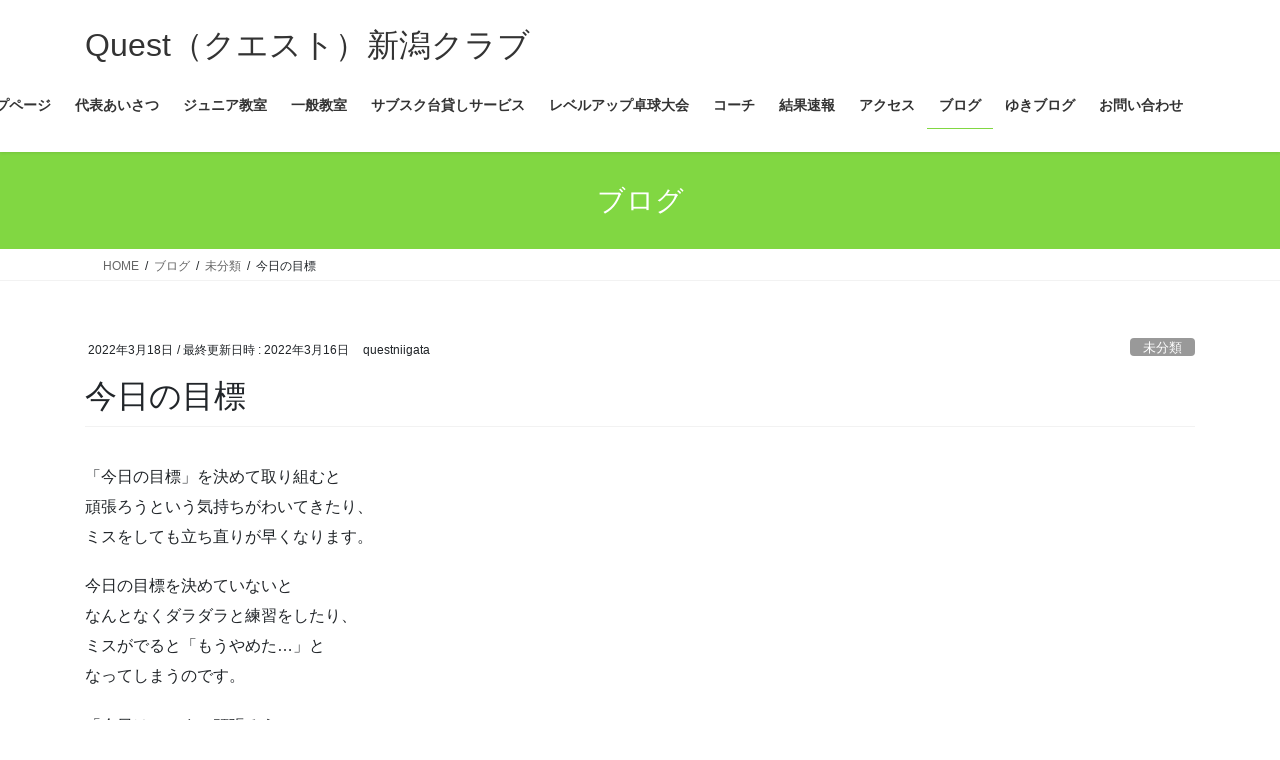

--- FILE ---
content_type: text/html; charset=UTF-8
request_url: https://questniigata.com/%E4%BB%8A%E6%97%A5%E3%81%AE%E7%9B%AE%E6%A8%99/
body_size: 11108
content:
<!DOCTYPE html>
<html dir="ltr" lang="ja" prefix="og: https://ogp.me/ns#">
<head>
<meta charset="utf-8">
<meta http-equiv="X-UA-Compatible" content="IE=edge">
<meta name="viewport" content="width=device-width, initial-scale=1">

<title>今日の目標 | Quest（クエスト）新潟クラブ</title>

		<!-- All in One SEO 4.9.2 - aioseo.com -->
	<meta name="robots" content="max-image-preview:large" />
	<meta name="author" content="questniigata"/>
	<link rel="canonical" href="https://questniigata.com/%e4%bb%8a%e6%97%a5%e3%81%ae%e7%9b%ae%e6%a8%99/" />
	<meta name="generator" content="All in One SEO (AIOSEO) 4.9.2" />
		<meta property="og:locale" content="ja_JP" />
		<meta property="og:site_name" content="Quest（クエスト）新潟クラブ | Quest（クエスト）新潟クラブ" />
		<meta property="og:type" content="article" />
		<meta property="og:title" content="今日の目標 | Quest（クエスト）新潟クラブ" />
		<meta property="og:url" content="https://questniigata.com/%e4%bb%8a%e6%97%a5%e3%81%ae%e7%9b%ae%e6%a8%99/" />
		<meta property="article:published_time" content="2022-03-17T22:00:19+00:00" />
		<meta property="article:modified_time" content="2022-03-16T00:05:48+00:00" />
		<meta name="twitter:card" content="summary" />
		<meta name="twitter:title" content="今日の目標 | Quest（クエスト）新潟クラブ" />
		<script type="application/ld+json" class="aioseo-schema">
			{"@context":"https:\/\/schema.org","@graph":[{"@type":"Article","@id":"https:\/\/questniigata.com\/%e4%bb%8a%e6%97%a5%e3%81%ae%e7%9b%ae%e6%a8%99\/#article","name":"\u4eca\u65e5\u306e\u76ee\u6a19 | Quest\uff08\u30af\u30a8\u30b9\u30c8\uff09\u65b0\u6f5f\u30af\u30e9\u30d6","headline":"\u4eca\u65e5\u306e\u76ee\u6a19","author":{"@id":"https:\/\/questniigata.com\/author\/questniigata\/#author"},"publisher":{"@id":"https:\/\/questniigata.com\/#organization"},"datePublished":"2022-03-18T07:00:19+09:00","dateModified":"2022-03-16T09:05:48+09:00","inLanguage":"ja","mainEntityOfPage":{"@id":"https:\/\/questniigata.com\/%e4%bb%8a%e6%97%a5%e3%81%ae%e7%9b%ae%e6%a8%99\/#webpage"},"isPartOf":{"@id":"https:\/\/questniigata.com\/%e4%bb%8a%e6%97%a5%e3%81%ae%e7%9b%ae%e6%a8%99\/#webpage"},"articleSection":"\u672a\u5206\u985e"},{"@type":"BreadcrumbList","@id":"https:\/\/questniigata.com\/%e4%bb%8a%e6%97%a5%e3%81%ae%e7%9b%ae%e6%a8%99\/#breadcrumblist","itemListElement":[{"@type":"ListItem","@id":"https:\/\/questniigata.com#listItem","position":1,"name":"\u30db\u30fc\u30e0","item":"https:\/\/questniigata.com","nextItem":{"@type":"ListItem","@id":"https:\/\/questniigata.com\/category\/%e6%9c%aa%e5%88%86%e9%a1%9e\/#listItem","name":"\u672a\u5206\u985e"}},{"@type":"ListItem","@id":"https:\/\/questniigata.com\/category\/%e6%9c%aa%e5%88%86%e9%a1%9e\/#listItem","position":2,"name":"\u672a\u5206\u985e","item":"https:\/\/questniigata.com\/category\/%e6%9c%aa%e5%88%86%e9%a1%9e\/","nextItem":{"@type":"ListItem","@id":"https:\/\/questniigata.com\/%e4%bb%8a%e6%97%a5%e3%81%ae%e7%9b%ae%e6%a8%99\/#listItem","name":"\u4eca\u65e5\u306e\u76ee\u6a19"},"previousItem":{"@type":"ListItem","@id":"https:\/\/questniigata.com#listItem","name":"\u30db\u30fc\u30e0"}},{"@type":"ListItem","@id":"https:\/\/questniigata.com\/%e4%bb%8a%e6%97%a5%e3%81%ae%e7%9b%ae%e6%a8%99\/#listItem","position":3,"name":"\u4eca\u65e5\u306e\u76ee\u6a19","previousItem":{"@type":"ListItem","@id":"https:\/\/questniigata.com\/category\/%e6%9c%aa%e5%88%86%e9%a1%9e\/#listItem","name":"\u672a\u5206\u985e"}}]},{"@type":"Organization","@id":"https:\/\/questniigata.com\/#organization","name":"Quest\uff08\u30af\u30a8\u30b9\u30c8\uff09\u65b0\u6f5f\u30af\u30e9\u30d6","description":"Quest\uff08\u30af\u30a8\u30b9\u30c8\uff09\u65b0\u6f5f\u30af\u30e9\u30d6","url":"https:\/\/questniigata.com\/"},{"@type":"Person","@id":"https:\/\/questniigata.com\/author\/questniigata\/#author","url":"https:\/\/questniigata.com\/author\/questniigata\/","name":"questniigata","image":{"@type":"ImageObject","@id":"https:\/\/questniigata.com\/%e4%bb%8a%e6%97%a5%e3%81%ae%e7%9b%ae%e6%a8%99\/#authorImage","url":"https:\/\/secure.gravatar.com\/avatar\/5fcbf229fdee3842a30b2e1958b144d1?s=96&d=mm&r=g","width":96,"height":96,"caption":"questniigata"}},{"@type":"WebPage","@id":"https:\/\/questniigata.com\/%e4%bb%8a%e6%97%a5%e3%81%ae%e7%9b%ae%e6%a8%99\/#webpage","url":"https:\/\/questniigata.com\/%e4%bb%8a%e6%97%a5%e3%81%ae%e7%9b%ae%e6%a8%99\/","name":"\u4eca\u65e5\u306e\u76ee\u6a19 | Quest\uff08\u30af\u30a8\u30b9\u30c8\uff09\u65b0\u6f5f\u30af\u30e9\u30d6","inLanguage":"ja","isPartOf":{"@id":"https:\/\/questniigata.com\/#website"},"breadcrumb":{"@id":"https:\/\/questniigata.com\/%e4%bb%8a%e6%97%a5%e3%81%ae%e7%9b%ae%e6%a8%99\/#breadcrumblist"},"author":{"@id":"https:\/\/questniigata.com\/author\/questniigata\/#author"},"creator":{"@id":"https:\/\/questniigata.com\/author\/questniigata\/#author"},"datePublished":"2022-03-18T07:00:19+09:00","dateModified":"2022-03-16T09:05:48+09:00"},{"@type":"WebSite","@id":"https:\/\/questniigata.com\/#website","url":"https:\/\/questniigata.com\/","name":"Quest\uff08\u30af\u30a8\u30b9\u30c8\uff09\u65b0\u6f5f\u30af\u30e9\u30d6","description":"Quest\uff08\u30af\u30a8\u30b9\u30c8\uff09\u65b0\u6f5f\u30af\u30e9\u30d6","inLanguage":"ja","publisher":{"@id":"https:\/\/questniigata.com\/#organization"}}]}
		</script>
		<!-- All in One SEO -->

<link rel='dns-prefetch' href='//stats.wp.com' />
<link rel='dns-prefetch' href='//c0.wp.com' />
<link rel="alternate" type="application/rss+xml" title="Quest（クエスト）新潟クラブ &raquo; フィード" href="https://questniigata.com/feed/" />
<link rel="alternate" type="application/rss+xml" title="Quest（クエスト）新潟クラブ &raquo; コメントフィード" href="https://questniigata.com/comments/feed/" />
<link rel="alternate" type="application/rss+xml" title="Quest（クエスト）新潟クラブ &raquo; 今日の目標 のコメントのフィード" href="https://questniigata.com/%e4%bb%8a%e6%97%a5%e3%81%ae%e7%9b%ae%e6%a8%99/feed/" />
<meta name="description" content="「今日の目標」を決めて取り組むと頑張ろうという気持ちがわいてきたり、ミスをしても立ち直りが早くなります。今日の目標を決めていないとなんとなくダラダラと練習をしたり、ミスがでると「もうやめた...」となってしまうのです。「今日はここまで頑張ろう」と思えるかどうかは非常に大きいということです。仕事でも今日はここまでやろうとはっきりしているとやりやすいですよね。長期的な目標や夢ばかりが大きくなってしまうとなかなか成果が見えなくなるので、そんな時は" /><link rel='stylesheet' id='vkExUnit_common_style-css' href='https://questniigata.com/wp-content/plugins/vk-all-in-one-expansion-unit/assets/css/vkExUnit_style.css?ver=9.113.0.1' type='text/css' media='all' />
<style id='vkExUnit_common_style-inline-css' type='text/css'>
.grecaptcha-badge{bottom: 85px !important;}
:root {--ver_page_top_button_url:url(https://questniigata.com/wp-content/plugins/vk-all-in-one-expansion-unit/assets/images/to-top-btn-icon.svg);}@font-face {font-weight: normal;font-style: normal;font-family: "vk_sns";src: url("https://questniigata.com/wp-content/plugins/vk-all-in-one-expansion-unit/inc/sns/icons/fonts/vk_sns.eot?-bq20cj");src: url("https://questniigata.com/wp-content/plugins/vk-all-in-one-expansion-unit/inc/sns/icons/fonts/vk_sns.eot?#iefix-bq20cj") format("embedded-opentype"),url("https://questniigata.com/wp-content/plugins/vk-all-in-one-expansion-unit/inc/sns/icons/fonts/vk_sns.woff?-bq20cj") format("woff"),url("https://questniigata.com/wp-content/plugins/vk-all-in-one-expansion-unit/inc/sns/icons/fonts/vk_sns.ttf?-bq20cj") format("truetype"),url("https://questniigata.com/wp-content/plugins/vk-all-in-one-expansion-unit/inc/sns/icons/fonts/vk_sns.svg?-bq20cj#vk_sns") format("svg");}
.veu_promotion-alert__content--text {border: 1px solid rgba(0,0,0,0.125);padding: 0.5em 1em;border-radius: var(--vk-size-radius);margin-bottom: var(--vk-margin-block-bottom);font-size: 0.875rem;}/* Alert Content部分に段落タグを入れた場合に最後の段落の余白を0にする */.veu_promotion-alert__content--text p:last-of-type{margin-bottom:0;margin-top: 0;}
</style>
<link rel='stylesheet' id='wp-block-library-css' href='https://c0.wp.com/c/6.5.7/wp-includes/css/dist/block-library/style.min.css' type='text/css' media='all' />
<style id='wp-block-library-inline-css' type='text/css'>
.has-text-align-justify{text-align:justify;}
/* VK Color Palettes */
</style>
<link rel='stylesheet' id='aioseo/css/src/vue/standalone/blocks/table-of-contents/global.scss-css' href='https://questniigata.com/wp-content/plugins/all-in-one-seo-pack/dist/Lite/assets/css/table-of-contents/global.e90f6d47.css?ver=4.9.2' type='text/css' media='all' />
<link rel='stylesheet' id='mediaelement-css' href='https://c0.wp.com/c/6.5.7/wp-includes/js/mediaelement/mediaelementplayer-legacy.min.css' type='text/css' media='all' />
<link rel='stylesheet' id='wp-mediaelement-css' href='https://c0.wp.com/c/6.5.7/wp-includes/js/mediaelement/wp-mediaelement.min.css' type='text/css' media='all' />
<style id='jetpack-sharing-buttons-style-inline-css' type='text/css'>
.jetpack-sharing-buttons__services-list{display:flex;flex-direction:row;flex-wrap:wrap;gap:0;list-style-type:none;margin:5px;padding:0}.jetpack-sharing-buttons__services-list.has-small-icon-size{font-size:12px}.jetpack-sharing-buttons__services-list.has-normal-icon-size{font-size:16px}.jetpack-sharing-buttons__services-list.has-large-icon-size{font-size:24px}.jetpack-sharing-buttons__services-list.has-huge-icon-size{font-size:36px}@media print{.jetpack-sharing-buttons__services-list{display:none!important}}.editor-styles-wrapper .wp-block-jetpack-sharing-buttons{gap:0;padding-inline-start:0}ul.jetpack-sharing-buttons__services-list.has-background{padding:1.25em 2.375em}
</style>
<style id='classic-theme-styles-inline-css' type='text/css'>
/*! This file is auto-generated */
.wp-block-button__link{color:#fff;background-color:#32373c;border-radius:9999px;box-shadow:none;text-decoration:none;padding:calc(.667em + 2px) calc(1.333em + 2px);font-size:1.125em}.wp-block-file__button{background:#32373c;color:#fff;text-decoration:none}
</style>
<style id='global-styles-inline-css' type='text/css'>
body{--wp--preset--color--black: #000000;--wp--preset--color--cyan-bluish-gray: #abb8c3;--wp--preset--color--white: #ffffff;--wp--preset--color--pale-pink: #f78da7;--wp--preset--color--vivid-red: #cf2e2e;--wp--preset--color--luminous-vivid-orange: #ff6900;--wp--preset--color--luminous-vivid-amber: #fcb900;--wp--preset--color--light-green-cyan: #7bdcb5;--wp--preset--color--vivid-green-cyan: #00d084;--wp--preset--color--pale-cyan-blue: #8ed1fc;--wp--preset--color--vivid-cyan-blue: #0693e3;--wp--preset--color--vivid-purple: #9b51e0;--wp--preset--gradient--vivid-cyan-blue-to-vivid-purple: linear-gradient(135deg,rgba(6,147,227,1) 0%,rgb(155,81,224) 100%);--wp--preset--gradient--light-green-cyan-to-vivid-green-cyan: linear-gradient(135deg,rgb(122,220,180) 0%,rgb(0,208,130) 100%);--wp--preset--gradient--luminous-vivid-amber-to-luminous-vivid-orange: linear-gradient(135deg,rgba(252,185,0,1) 0%,rgba(255,105,0,1) 100%);--wp--preset--gradient--luminous-vivid-orange-to-vivid-red: linear-gradient(135deg,rgba(255,105,0,1) 0%,rgb(207,46,46) 100%);--wp--preset--gradient--very-light-gray-to-cyan-bluish-gray: linear-gradient(135deg,rgb(238,238,238) 0%,rgb(169,184,195) 100%);--wp--preset--gradient--cool-to-warm-spectrum: linear-gradient(135deg,rgb(74,234,220) 0%,rgb(151,120,209) 20%,rgb(207,42,186) 40%,rgb(238,44,130) 60%,rgb(251,105,98) 80%,rgb(254,248,76) 100%);--wp--preset--gradient--blush-light-purple: linear-gradient(135deg,rgb(255,206,236) 0%,rgb(152,150,240) 100%);--wp--preset--gradient--blush-bordeaux: linear-gradient(135deg,rgb(254,205,165) 0%,rgb(254,45,45) 50%,rgb(107,0,62) 100%);--wp--preset--gradient--luminous-dusk: linear-gradient(135deg,rgb(255,203,112) 0%,rgb(199,81,192) 50%,rgb(65,88,208) 100%);--wp--preset--gradient--pale-ocean: linear-gradient(135deg,rgb(255,245,203) 0%,rgb(182,227,212) 50%,rgb(51,167,181) 100%);--wp--preset--gradient--electric-grass: linear-gradient(135deg,rgb(202,248,128) 0%,rgb(113,206,126) 100%);--wp--preset--gradient--midnight: linear-gradient(135deg,rgb(2,3,129) 0%,rgb(40,116,252) 100%);--wp--preset--font-size--small: 13px;--wp--preset--font-size--medium: 20px;--wp--preset--font-size--large: 36px;--wp--preset--font-size--x-large: 42px;--wp--preset--spacing--20: 0.44rem;--wp--preset--spacing--30: 0.67rem;--wp--preset--spacing--40: 1rem;--wp--preset--spacing--50: 1.5rem;--wp--preset--spacing--60: 2.25rem;--wp--preset--spacing--70: 3.38rem;--wp--preset--spacing--80: 5.06rem;--wp--preset--shadow--natural: 6px 6px 9px rgba(0, 0, 0, 0.2);--wp--preset--shadow--deep: 12px 12px 50px rgba(0, 0, 0, 0.4);--wp--preset--shadow--sharp: 6px 6px 0px rgba(0, 0, 0, 0.2);--wp--preset--shadow--outlined: 6px 6px 0px -3px rgba(255, 255, 255, 1), 6px 6px rgba(0, 0, 0, 1);--wp--preset--shadow--crisp: 6px 6px 0px rgba(0, 0, 0, 1);}:where(.is-layout-flex){gap: 0.5em;}:where(.is-layout-grid){gap: 0.5em;}body .is-layout-flex{display: flex;}body .is-layout-flex{flex-wrap: wrap;align-items: center;}body .is-layout-flex > *{margin: 0;}body .is-layout-grid{display: grid;}body .is-layout-grid > *{margin: 0;}:where(.wp-block-columns.is-layout-flex){gap: 2em;}:where(.wp-block-columns.is-layout-grid){gap: 2em;}:where(.wp-block-post-template.is-layout-flex){gap: 1.25em;}:where(.wp-block-post-template.is-layout-grid){gap: 1.25em;}.has-black-color{color: var(--wp--preset--color--black) !important;}.has-cyan-bluish-gray-color{color: var(--wp--preset--color--cyan-bluish-gray) !important;}.has-white-color{color: var(--wp--preset--color--white) !important;}.has-pale-pink-color{color: var(--wp--preset--color--pale-pink) !important;}.has-vivid-red-color{color: var(--wp--preset--color--vivid-red) !important;}.has-luminous-vivid-orange-color{color: var(--wp--preset--color--luminous-vivid-orange) !important;}.has-luminous-vivid-amber-color{color: var(--wp--preset--color--luminous-vivid-amber) !important;}.has-light-green-cyan-color{color: var(--wp--preset--color--light-green-cyan) !important;}.has-vivid-green-cyan-color{color: var(--wp--preset--color--vivid-green-cyan) !important;}.has-pale-cyan-blue-color{color: var(--wp--preset--color--pale-cyan-blue) !important;}.has-vivid-cyan-blue-color{color: var(--wp--preset--color--vivid-cyan-blue) !important;}.has-vivid-purple-color{color: var(--wp--preset--color--vivid-purple) !important;}.has-black-background-color{background-color: var(--wp--preset--color--black) !important;}.has-cyan-bluish-gray-background-color{background-color: var(--wp--preset--color--cyan-bluish-gray) !important;}.has-white-background-color{background-color: var(--wp--preset--color--white) !important;}.has-pale-pink-background-color{background-color: var(--wp--preset--color--pale-pink) !important;}.has-vivid-red-background-color{background-color: var(--wp--preset--color--vivid-red) !important;}.has-luminous-vivid-orange-background-color{background-color: var(--wp--preset--color--luminous-vivid-orange) !important;}.has-luminous-vivid-amber-background-color{background-color: var(--wp--preset--color--luminous-vivid-amber) !important;}.has-light-green-cyan-background-color{background-color: var(--wp--preset--color--light-green-cyan) !important;}.has-vivid-green-cyan-background-color{background-color: var(--wp--preset--color--vivid-green-cyan) !important;}.has-pale-cyan-blue-background-color{background-color: var(--wp--preset--color--pale-cyan-blue) !important;}.has-vivid-cyan-blue-background-color{background-color: var(--wp--preset--color--vivid-cyan-blue) !important;}.has-vivid-purple-background-color{background-color: var(--wp--preset--color--vivid-purple) !important;}.has-black-border-color{border-color: var(--wp--preset--color--black) !important;}.has-cyan-bluish-gray-border-color{border-color: var(--wp--preset--color--cyan-bluish-gray) !important;}.has-white-border-color{border-color: var(--wp--preset--color--white) !important;}.has-pale-pink-border-color{border-color: var(--wp--preset--color--pale-pink) !important;}.has-vivid-red-border-color{border-color: var(--wp--preset--color--vivid-red) !important;}.has-luminous-vivid-orange-border-color{border-color: var(--wp--preset--color--luminous-vivid-orange) !important;}.has-luminous-vivid-amber-border-color{border-color: var(--wp--preset--color--luminous-vivid-amber) !important;}.has-light-green-cyan-border-color{border-color: var(--wp--preset--color--light-green-cyan) !important;}.has-vivid-green-cyan-border-color{border-color: var(--wp--preset--color--vivid-green-cyan) !important;}.has-pale-cyan-blue-border-color{border-color: var(--wp--preset--color--pale-cyan-blue) !important;}.has-vivid-cyan-blue-border-color{border-color: var(--wp--preset--color--vivid-cyan-blue) !important;}.has-vivid-purple-border-color{border-color: var(--wp--preset--color--vivid-purple) !important;}.has-vivid-cyan-blue-to-vivid-purple-gradient-background{background: var(--wp--preset--gradient--vivid-cyan-blue-to-vivid-purple) !important;}.has-light-green-cyan-to-vivid-green-cyan-gradient-background{background: var(--wp--preset--gradient--light-green-cyan-to-vivid-green-cyan) !important;}.has-luminous-vivid-amber-to-luminous-vivid-orange-gradient-background{background: var(--wp--preset--gradient--luminous-vivid-amber-to-luminous-vivid-orange) !important;}.has-luminous-vivid-orange-to-vivid-red-gradient-background{background: var(--wp--preset--gradient--luminous-vivid-orange-to-vivid-red) !important;}.has-very-light-gray-to-cyan-bluish-gray-gradient-background{background: var(--wp--preset--gradient--very-light-gray-to-cyan-bluish-gray) !important;}.has-cool-to-warm-spectrum-gradient-background{background: var(--wp--preset--gradient--cool-to-warm-spectrum) !important;}.has-blush-light-purple-gradient-background{background: var(--wp--preset--gradient--blush-light-purple) !important;}.has-blush-bordeaux-gradient-background{background: var(--wp--preset--gradient--blush-bordeaux) !important;}.has-luminous-dusk-gradient-background{background: var(--wp--preset--gradient--luminous-dusk) !important;}.has-pale-ocean-gradient-background{background: var(--wp--preset--gradient--pale-ocean) !important;}.has-electric-grass-gradient-background{background: var(--wp--preset--gradient--electric-grass) !important;}.has-midnight-gradient-background{background: var(--wp--preset--gradient--midnight) !important;}.has-small-font-size{font-size: var(--wp--preset--font-size--small) !important;}.has-medium-font-size{font-size: var(--wp--preset--font-size--medium) !important;}.has-large-font-size{font-size: var(--wp--preset--font-size--large) !important;}.has-x-large-font-size{font-size: var(--wp--preset--font-size--x-large) !important;}
.wp-block-navigation a:where(:not(.wp-element-button)){color: inherit;}
:where(.wp-block-post-template.is-layout-flex){gap: 1.25em;}:where(.wp-block-post-template.is-layout-grid){gap: 1.25em;}
:where(.wp-block-columns.is-layout-flex){gap: 2em;}:where(.wp-block-columns.is-layout-grid){gap: 2em;}
.wp-block-pullquote{font-size: 1.5em;line-height: 1.6;}
</style>
<link rel='stylesheet' id='vk-swiper-style-css' href='https://questniigata.com/wp-content/plugins/vk-blocks/vendor/vektor-inc/vk-swiper/src/assets/css/swiper-bundle.min.css?ver=11.0.2' type='text/css' media='all' />
<link rel='stylesheet' id='bootstrap-4-style-css' href='https://questniigata.com/wp-content/themes/lightning/_g2/library/bootstrap-4/css/bootstrap.min.css?ver=4.5.0' type='text/css' media='all' />
<link rel='stylesheet' id='lightning-common-style-css' href='https://questniigata.com/wp-content/themes/lightning/_g2/assets/css/common.css?ver=15.33.1' type='text/css' media='all' />
<style id='lightning-common-style-inline-css' type='text/css'>
/* vk-mobile-nav */:root {--vk-mobile-nav-menu-btn-bg-src: url("https://questniigata.com/wp-content/themes/lightning/_g2/inc/vk-mobile-nav/package/images/vk-menu-btn-black.svg");--vk-mobile-nav-menu-btn-close-bg-src: url("https://questniigata.com/wp-content/themes/lightning/_g2/inc/vk-mobile-nav/package/images/vk-menu-close-black.svg");--vk-menu-acc-icon-open-black-bg-src: url("https://questniigata.com/wp-content/themes/lightning/_g2/inc/vk-mobile-nav/package/images/vk-menu-acc-icon-open-black.svg");--vk-menu-acc-icon-open-white-bg-src: url("https://questniigata.com/wp-content/themes/lightning/_g2/inc/vk-mobile-nav/package/images/vk-menu-acc-icon-open-white.svg");--vk-menu-acc-icon-close-black-bg-src: url("https://questniigata.com/wp-content/themes/lightning/_g2/inc/vk-mobile-nav/package/images/vk-menu-close-black.svg");--vk-menu-acc-icon-close-white-bg-src: url("https://questniigata.com/wp-content/themes/lightning/_g2/inc/vk-mobile-nav/package/images/vk-menu-close-white.svg");}
</style>
<link rel='stylesheet' id='lightning-design-style-css' href='https://questniigata.com/wp-content/themes/lightning/_g2/design-skin/origin2/css/style.css?ver=15.33.1' type='text/css' media='all' />
<style id='lightning-design-style-inline-css' type='text/css'>
:root {--color-key:#81d742;--wp--preset--color--vk-color-primary:#81d742;--color-key-dark:#81d742;}
/* ltg common custom */:root {--vk-menu-acc-btn-border-color:#333;--vk-color-primary:#81d742;--vk-color-primary-dark:#81d742;--vk-color-primary-vivid:#8eed49;--color-key:#81d742;--wp--preset--color--vk-color-primary:#81d742;--color-key-dark:#81d742;}.veu_color_txt_key { color:#81d742 ; }.veu_color_bg_key { background-color:#81d742 ; }.veu_color_border_key { border-color:#81d742 ; }.btn-default { border-color:#81d742;color:#81d742;}.btn-default:focus,.btn-default:hover { border-color:#81d742;background-color: #81d742; }.wp-block-search__button,.btn-primary { background-color:#81d742;border-color:#81d742; }.wp-block-search__button:focus,.wp-block-search__button:hover,.btn-primary:not(:disabled):not(.disabled):active,.btn-primary:focus,.btn-primary:hover { background-color:#81d742;border-color:#81d742; }.btn-outline-primary { color : #81d742 ; border-color:#81d742; }.btn-outline-primary:not(:disabled):not(.disabled):active,.btn-outline-primary:focus,.btn-outline-primary:hover { color : #fff; background-color:#81d742;border-color:#81d742; }a { color:#337ab7; }
.tagcloud a:before { font-family: "Font Awesome 7 Free";content: "\f02b";font-weight: bold; }
.media .media-body .media-heading a:hover { color:#81d742; }@media (min-width: 768px){.gMenu > li:before,.gMenu > li.menu-item-has-children::after { border-bottom-color:#81d742 }.gMenu li li { background-color:#81d742 }.gMenu li li a:hover { background-color:#81d742; }} /* @media (min-width: 768px) */.page-header { background-color:#81d742; }h2,.mainSection-title { border-top-color:#81d742; }h3:after,.subSection-title:after { border-bottom-color:#81d742; }ul.page-numbers li span.page-numbers.current,.page-link dl .post-page-numbers.current { background-color:#81d742; }.pager li > a { border-color:#81d742;color:#81d742;}.pager li > a:hover { background-color:#81d742;color:#fff;}.siteFooter { border-top-color:#81d742; }dt { border-left-color:#81d742; }:root {--g_nav_main_acc_icon_open_url:url(https://questniigata.com/wp-content/themes/lightning/_g2/inc/vk-mobile-nav/package/images/vk-menu-acc-icon-open-black.svg);--g_nav_main_acc_icon_close_url: url(https://questniigata.com/wp-content/themes/lightning/_g2/inc/vk-mobile-nav/package/images/vk-menu-close-black.svg);--g_nav_sub_acc_icon_open_url: url(https://questniigata.com/wp-content/themes/lightning/_g2/inc/vk-mobile-nav/package/images/vk-menu-acc-icon-open-white.svg);--g_nav_sub_acc_icon_close_url: url(https://questniigata.com/wp-content/themes/lightning/_g2/inc/vk-mobile-nav/package/images/vk-menu-close-white.svg);}
</style>
<link rel='stylesheet' id='lightning-booking-package-style-css' href='https://questniigata.com/wp-content/themes/lightning/_g2/plugin-support/booking-package/css/style.css?ver=15.33.1' type='text/css' media='all' />
<link rel='stylesheet' id='veu-cta-css' href='https://questniigata.com/wp-content/plugins/vk-all-in-one-expansion-unit/inc/call-to-action/package/assets/css/style.css?ver=9.113.0.1' type='text/css' media='all' />
<link rel='stylesheet' id='wp-members-css' href='https://questniigata.com/wp-content/plugins/wp-members/assets/css/forms/generic-no-float.min.css?ver=3.5.5' type='text/css' media='all' />
<link rel='stylesheet' id='vk-blocks-build-css-css' href='https://questniigata.com/wp-content/plugins/vk-blocks/build/block-build.css?ver=1.115.2.1' type='text/css' media='all' />
<style id='vk-blocks-build-css-inline-css' type='text/css'>

	:root {
		--vk_image-mask-circle: url(https://questniigata.com/wp-content/plugins/vk-blocks/inc/vk-blocks/images/circle.svg);
		--vk_image-mask-wave01: url(https://questniigata.com/wp-content/plugins/vk-blocks/inc/vk-blocks/images/wave01.svg);
		--vk_image-mask-wave02: url(https://questniigata.com/wp-content/plugins/vk-blocks/inc/vk-blocks/images/wave02.svg);
		--vk_image-mask-wave03: url(https://questniigata.com/wp-content/plugins/vk-blocks/inc/vk-blocks/images/wave03.svg);
		--vk_image-mask-wave04: url(https://questniigata.com/wp-content/plugins/vk-blocks/inc/vk-blocks/images/wave04.svg);
	}
	

	:root {

		--vk-balloon-border-width:1px;

		--vk-balloon-speech-offset:-12px;
	}
	

	:root {
		--vk_flow-arrow: url(https://questniigata.com/wp-content/plugins/vk-blocks/inc/vk-blocks/images/arrow_bottom.svg);
	}
	
</style>
<link rel='stylesheet' id='lightning-theme-style-css' href='https://questniigata.com/wp-content/themes/lightning/style.css?ver=15.33.1' type='text/css' media='all' />
<link rel='stylesheet' id='vk-font-awesome-css' href='https://questniigata.com/wp-content/themes/lightning/vendor/vektor-inc/font-awesome-versions/src/font-awesome/css/all.min.css?ver=7.1.0' type='text/css' media='all' />
<script type="text/javascript" src="https://c0.wp.com/c/6.5.7/wp-includes/js/tinymce/tinymce.min.js" id="wp-tinymce-root-js"></script>
<script type="text/javascript" src="https://c0.wp.com/c/6.5.7/wp-includes/js/tinymce/plugins/compat3x/plugin.min.js" id="wp-tinymce-js"></script>
<script type="text/javascript" src="https://c0.wp.com/c/6.5.7/wp-includes/js/jquery/jquery.min.js" id="jquery-core-js"></script>
<script type="text/javascript" src="https://c0.wp.com/c/6.5.7/wp-includes/js/jquery/jquery-migrate.min.js" id="jquery-migrate-js"></script>
<link rel="https://api.w.org/" href="https://questniigata.com/wp-json/" /><link rel="alternate" type="application/json" href="https://questniigata.com/wp-json/wp/v2/posts/4803" /><link rel="EditURI" type="application/rsd+xml" title="RSD" href="https://questniigata.com/xmlrpc.php?rsd" />
<meta name="generator" content="WordPress 6.5.7" />
<link rel='shortlink' href='https://questniigata.com/?p=4803' />
<link rel="alternate" type="application/json+oembed" href="https://questniigata.com/wp-json/oembed/1.0/embed?url=https%3A%2F%2Fquestniigata.com%2F%25e4%25bb%258a%25e6%2597%25a5%25e3%2581%25ae%25e7%259b%25ae%25e6%25a8%2599%2F" />
<link rel="alternate" type="text/xml+oembed" href="https://questniigata.com/wp-json/oembed/1.0/embed?url=https%3A%2F%2Fquestniigata.com%2F%25e4%25bb%258a%25e6%2597%25a5%25e3%2581%25ae%25e7%259b%25ae%25e6%25a8%2599%2F&#038;format=xml" />
	<style>img#wpstats{display:none}</style>
		<style id="lightning-color-custom-for-plugins" type="text/css">/* ltg theme common */.color_key_bg,.color_key_bg_hover:hover{background-color: #81d742;}.color_key_txt,.color_key_txt_hover:hover{color: #81d742;}.color_key_border,.color_key_border_hover:hover{border-color: #81d742;}.color_key_dark_bg,.color_key_dark_bg_hover:hover{background-color: #81d742;}.color_key_dark_txt,.color_key_dark_txt_hover:hover{color: #81d742;}.color_key_dark_border,.color_key_dark_border_hover:hover{border-color: #81d742;}</style><!-- [ VK All in One Expansion Unit OGP ] -->
<meta property="og:site_name" content="Quest（クエスト）新潟クラブ" />
<meta property="og:url" content="https://questniigata.com/%e4%bb%8a%e6%97%a5%e3%81%ae%e7%9b%ae%e6%a8%99/" />
<meta property="og:title" content="今日の目標 | Quest（クエスト）新潟クラブ" />
<meta property="og:description" content="「今日の目標」を決めて取り組むと頑張ろうという気持ちがわいてきたり、ミスをしても立ち直りが早くなります。今日の目標を決めていないとなんとなくダラダラと練習をしたり、ミスがでると「もうやめた...」となってしまうのです。「今日はここまで頑張ろう」と思えるかどうかは非常に大きいということです。仕事でも今日はここまでやろうとはっきりしているとやりやすいですよね。長期的な目標や夢ばかりが大きくなってしまうとなかなか成果が見えなくなるので、そんな時は" />
<meta property="og:type" content="article" />
<!-- [ / VK All in One Expansion Unit OGP ] -->
<!-- [ VK All in One Expansion Unit twitter card ] -->
<meta name="twitter:card" content="summary_large_image">
<meta name="twitter:description" content="「今日の目標」を決めて取り組むと頑張ろうという気持ちがわいてきたり、ミスをしても立ち直りが早くなります。今日の目標を決めていないとなんとなくダラダラと練習をしたり、ミスがでると「もうやめた...」となってしまうのです。「今日はここまで頑張ろう」と思えるかどうかは非常に大きいということです。仕事でも今日はここまでやろうとはっきりしているとやりやすいですよね。長期的な目標や夢ばかりが大きくなってしまうとなかなか成果が見えなくなるので、そんな時は">
<meta name="twitter:title" content="今日の目標 | Quest（クエスト）新潟クラブ">
<meta name="twitter:url" content="https://questniigata.com/%e4%bb%8a%e6%97%a5%e3%81%ae%e7%9b%ae%e6%a8%99/">
	<meta name="twitter:domain" content="questniigata.com">
	<!-- [ / VK All in One Expansion Unit twitter card ] -->
			<style type="text/css">/* VK CSS Customize */.wpcf7 select{width:50%;}.prBlock .prBlock_image{width:100% !important;max-width:100% !important;margin-left:auto !important;margin-right:auto !important;height:auto !important;border-radius:10% !important;margin-bottom:20px;}.prBlock .prBlock_image img{width:100% !important;max-width:100% !important;height:auto !important;}.googleCalendar iframe{width:100%;height:400px;}@media all and (min-width:768px){.googleCalendar iframe{height:600px;}}/* End VK CSS Customize */</style>
			<!-- [ VK All in One Expansion Unit Article Structure Data ] --><script type="application/ld+json">{"@context":"https://schema.org/","@type":"Article","headline":"今日の目標","image":"","datePublished":"2022-03-18T07:00:19+09:00","dateModified":"2022-03-16T09:05:48+09:00","author":{"@type":"","name":"questniigata","url":"https://questniigata.com/","sameAs":""}}</script><!-- [ / VK All in One Expansion Unit Article Structure Data ] -->
</head>
<body class="post-template-default single single-post postid-4803 single-format-standard vk-blocks fa_v7_css post-name-%e4%bb%8a%e6%97%a5%e3%81%ae%e7%9b%ae%e6%a8%99 category-%e6%9c%aa%e5%88%86%e9%a1%9e post-type-post bootstrap4 device-pc">
<a class="skip-link screen-reader-text" href="#main">コンテンツへスキップ</a>
<a class="skip-link screen-reader-text" href="#vk-mobile-nav">ナビゲーションに移動</a>
<header class="siteHeader">
		<div class="container siteHeadContainer">
		<div class="navbar-header">
						<p class="navbar-brand siteHeader_logo">
			<a href="https://questniigata.com/">
				<span>Quest（クエスト）新潟クラブ</span>
			</a>
			</p>
					</div>

					<div id="gMenu_outer" class="gMenu_outer">
				<nav class="menu-%e3%83%9b%e3%83%bc%e3%83%a0-container"><ul id="menu-%e3%83%9b%e3%83%bc%e3%83%a0" class="menu gMenu vk-menu-acc"><li id="menu-item-254" class="menu-item menu-item-type-post_type menu-item-object-page menu-item-home"><a href="https://questniigata.com/"><strong class="gMenu_name">トップページ</strong></a></li>
<li id="menu-item-261" class="menu-item menu-item-type-post_type menu-item-object-page"><a href="https://questniigata.com/greeting/"><strong class="gMenu_name">代表あいさつ</strong></a></li>
<li id="menu-item-259" class="menu-item menu-item-type-post_type menu-item-object-page menu-item-has-children"><a href="https://questniigata.com/junior/"><strong class="gMenu_name">ジュニア教室</strong></a>
<ul class="sub-menu">
	<li id="menu-item-500" class="menu-item menu-item-type-post_type menu-item-object-page"><a href="https://questniigata.com/%e4%bc%9a%e5%93%a1%e8%a6%8f%e7%b4%84/">会員規約及び利用規約</a></li>
	<li id="menu-item-10749" class="menu-item menu-item-type-post_type menu-item-object-page"><a href="https://questniigata.com/%e3%82%b8%e3%83%a5%e3%83%8b%e3%82%a2%e6%95%99%e5%ae%a4%e3%83%97%e3%83%a9%e3%82%a4%e3%83%99%e3%83%bc%e3%83%88%e3%83%ac%e3%83%83%e3%82%b9%e3%83%b3%ef%bc%88%e9%98%bf%e9%83%a8%ef%bc%89/">ジュニア教室プライベートレッスン（阿部）</a></li>
	<li id="menu-item-10751" class="menu-item menu-item-type-post_type menu-item-object-page"><a href="https://questniigata.com/%e3%82%b8%e3%83%a5%e3%83%8b%e3%82%a2%e6%95%99%e5%ae%a4%e3%83%97%e3%83%a9%e3%82%a4%e3%83%99%e3%83%bc%e3%83%88%e3%83%ac%e3%83%83%e3%82%b9%e3%83%b3%ef%bc%88%e9%ab%98%e7%80%ac%ef%bc%89/">ジュニア教室プライベートレッスン（高瀬）</a></li>
	<li id="menu-item-14200" class="menu-item menu-item-type-post_type menu-item-object-page"><a href="https://questniigata.com/%e3%83%93%e3%82%ae%e3%83%8a%e3%83%bc%e3%82%b3%e3%83%bc%e3%82%b9%e3%80%80%e4%ba%88%e7%b4%84%e3%82%ab%e3%83%ac%e3%83%b3%e3%83%80%e3%83%bc/">ビギナーコース　予約カレンダー</a></li>
</ul>
</li>
<li id="menu-item-260" class="menu-item menu-item-type-post_type menu-item-object-page menu-item-has-children"><a href="https://questniigata.com/senior/"><strong class="gMenu_name">一般教室</strong></a>
<ul class="sub-menu">
	<li id="menu-item-1841" class="menu-item menu-item-type-post_type menu-item-object-page"><a href="https://questniigata.com/%e4%b8%8a%e7%b4%9a%e8%80%85%e3%80%80%e4%ba%88%e7%b4%84%e3%82%ab%e3%83%ac%e3%83%b3%e3%83%80%e3%83%bc/">上級者　予約カレンダー</a></li>
	<li id="menu-item-1859" class="menu-item menu-item-type-post_type menu-item-object-page"><a href="https://questniigata.com/%e4%b8%ad%e7%b4%9a%e8%80%85%e3%80%80%e4%ba%88%e7%b4%84%e3%82%ab%e3%83%ac%e3%83%b3%e3%83%80%e3%83%bc/">初中級者　予約カレンダー</a></li>
	<li id="menu-item-1844" class="menu-item menu-item-type-post_type menu-item-object-page"><a href="https://questniigata.com/%e3%83%a9%e3%83%bc%e3%82%b8%e3%83%9c%e3%83%bc%e3%83%ab%e4%ba%88%e7%b4%84%e3%82%ab%e3%83%ac%e3%83%b3%e3%83%80%e3%83%bc/">クラブ練習　予約カレンダー</a></li>
	<li id="menu-item-12157" class="menu-item menu-item-type-post_type menu-item-object-page"><a href="https://questniigata.com/%e3%83%97%e3%83%a9%e3%82%a4%e3%83%99%e3%83%bc%e3%83%88%e3%83%ac%e3%83%83%e3%82%b9%e3%83%b3%e4%ba%88%e7%b4%84%e3%82%ab%e3%83%ac%e3%83%b3%e3%83%80%e3%83%bc%ef%bc%88%e4%b8%89%e4%b8%8a%ef%bc%89/">プライベートレッスン予約カレンダー（三上）</a></li>
	<li id="menu-item-10337" class="menu-item menu-item-type-post_type menu-item-object-page"><a href="https://questniigata.com/%e3%83%97%e3%83%a9%e3%82%a4%e3%83%99%e3%83%bc%e3%83%88%e3%83%ac%e3%83%83%e3%82%b9%e3%83%b3%e4%ba%88%e7%b4%84%e3%82%ab%e3%83%ac%e3%83%b3%e3%83%80%e3%83%bc%ef%bc%88%e9%ab%98%e7%80%ac%ef%bc%89/">プライベートレッスン予約カレンダー（高瀬）</a></li>
	<li id="menu-item-7228" class="menu-item menu-item-type-post_type menu-item-object-page"><a href="https://questniigata.com/%e4%bc%9a%e5%93%a1%e8%a6%8f%e7%b4%84/">会員規約及び利用規約</a></li>
</ul>
</li>
<li id="menu-item-11180" class="menu-item menu-item-type-post_type menu-item-object-page"><a href="https://questniigata.com/%e3%82%b5%e3%83%96%e3%82%b9%e3%82%af%e5%8f%b0%e8%b2%b8%e3%81%97%e3%82%b5%e3%83%bc%e3%83%93%e3%82%b9/"><strong class="gMenu_name">サブスク台貸しサービス</strong></a></li>
<li id="menu-item-5472" class="menu-item menu-item-type-post_type menu-item-object-page"><a href="https://questniigata.com/%e5%a4%a7%e4%ba%ba%e3%81%ae%e3%83%ac%e3%83%99%e3%83%ab%e3%82%a2%e3%83%83%e3%83%97%e3%83%aa%e3%83%bc%e3%82%b0/"><strong class="gMenu_name">レベルアップ卓球大会</strong></a></li>
<li id="menu-item-2838" class="menu-item menu-item-type-post_type menu-item-object-page"><a href="https://questniigata.com/%e3%82%b3%e3%83%bc%e3%83%81/"><strong class="gMenu_name">コーチ</strong></a></li>
<li id="menu-item-2206" class="menu-item menu-item-type-post_type_archive menu-item-object-resalt"><a href="https://questniigata.com/resalt/"><strong class="gMenu_name">結果速報</strong></a></li>
<li id="menu-item-257" class="menu-item menu-item-type-post_type menu-item-object-page"><a href="https://questniigata.com/access/"><strong class="gMenu_name">アクセス</strong></a></li>
<li id="menu-item-255" class="menu-item menu-item-type-post_type menu-item-object-page current_page_parent current-menu-ancestor"><a href="https://questniigata.com/%e3%83%96%e3%83%ad%e3%82%b0/"><strong class="gMenu_name">ブログ</strong></a></li>
<li id="menu-item-4382" class="menu-item menu-item-type-post_type_archive menu-item-object-yukiblog"><a href="https://questniigata.com/yukiblog/"><strong class="gMenu_name">ゆきブログ</strong></a></li>
<li id="menu-item-256" class="menu-item menu-item-type-post_type menu-item-object-page"><a href="https://questniigata.com/contact/"><strong class="gMenu_name">お問い合わせ</strong></a></li>
</ul></nav>			</div>
			</div>
	</header>

<div class="section page-header"><div class="container"><div class="row"><div class="col-md-12">
<div class="page-header_pageTitle">
ブログ</div>
</div></div></div></div><!-- [ /.page-header ] -->


<!-- [ .breadSection ] --><div class="section breadSection"><div class="container"><div class="row"><ol class="breadcrumb" itemscope itemtype="https://schema.org/BreadcrumbList"><li id="panHome" itemprop="itemListElement" itemscope itemtype="http://schema.org/ListItem"><a itemprop="item" href="https://questniigata.com/"><span itemprop="name"><i class="fa-solid fa-house"></i> HOME</span></a><meta itemprop="position" content="1" /></li><li itemprop="itemListElement" itemscope itemtype="http://schema.org/ListItem"><a itemprop="item" href="https://questniigata.com/%e3%83%96%e3%83%ad%e3%82%b0/"><span itemprop="name">ブログ</span></a><meta itemprop="position" content="2" /></li><li itemprop="itemListElement" itemscope itemtype="http://schema.org/ListItem"><a itemprop="item" href="https://questniigata.com/category/%e6%9c%aa%e5%88%86%e9%a1%9e/"><span itemprop="name">未分類</span></a><meta itemprop="position" content="3" /></li><li><span>今日の目標</span><meta itemprop="position" content="4" /></li></ol></div></div></div><!-- [ /.breadSection ] -->

<div class="section siteContent">
<div class="container">
<div class="row">

	<div class="col mainSection mainSection-col-one" id="main" role="main">
				<article id="post-4803" class="entry entry-full post-4803 post type-post status-publish format-standard hentry category-1">

	
	
		<header class="entry-header">
			<div class="entry-meta">


<span class="published entry-meta_items">2022年3月18日</span>

<span class="entry-meta_items entry-meta_updated">/ 最終更新日時 : <span class="updated">2022年3月16日</span></span>


	
	<span class="vcard author entry-meta_items entry-meta_items_author"><span class="fn">questniigata</span></span>



<span class="entry-meta_items entry-meta_items_term"><a href="https://questniigata.com/category/%e6%9c%aa%e5%88%86%e9%a1%9e/" class="btn btn-xs btn-primary entry-meta_items_term_button" style="background-color:#999999;border:none;">未分類</a></span>
</div>
				<h1 class="entry-title">
											今日の目標									</h1>
		</header>

	
	
	<div class="entry-body">
				<p>「今日の目標」を決めて取り組むと<br />
頑張ろうという気持ちがわいてきたり、<br />
ミスをしても立ち直りが早くなります。</p>
<p>今日の目標を決めていないと<br />
なんとなくダラダラと練習をしたり、<br />
ミスがでると「もうやめた&#8230;」と<br />
なってしまうのです。</p>
<p>「今日はここまで頑張ろう」<br />
と思えるかどうかは<br />
非常に大きいということです。</p>
<p>仕事でも今日はここまでやろうと<br />
はっきりしているとやりやすいですよね。</p>
<p>長期的な目標や夢ばかりが大きくなってしまうと<br />
なかなか成果が見えなくなるので、<br />
そんな時は「今日の目標」を決めると効果的です。</p>
			</div>

	
	
	
	
		<div class="entry-footer">

			<div class="entry-meta-dataList"><dl><dt>カテゴリー</dt><dd><a href="https://questniigata.com/category/%e6%9c%aa%e5%88%86%e9%a1%9e/">未分類</a></dd></dl></div>
		</div><!-- [ /.entry-footer ] -->
	
	
			
		<div id="comments" class="comments-area">
	
		
		
		
			<div id="respond" class="comment-respond">
		<h3 id="reply-title" class="comment-reply-title">コメントを残す <small><a rel="nofollow" id="cancel-comment-reply-link" href="/%E4%BB%8A%E6%97%A5%E3%81%AE%E7%9B%AE%E6%A8%99/#respond" style="display:none;">コメントをキャンセル</a></small></h3><p class="must-log-in">コメントを投稿するには<a href="https://questniigata.com/wp-login.php?redirect_to=https%3A%2F%2Fquestniigata.com%2F%25e4%25bb%258a%25e6%2597%25a5%25e3%2581%25ae%25e7%259b%25ae%25e6%25a8%2599%2F">ログイン</a>してください。</p>	</div><!-- #respond -->
	
		</div><!-- #comments -->
	
	
</article><!-- [ /#post-4803 ] -->


	<div class="vk_posts postNextPrev">

		<div id="post-4799" class="vk_post vk_post-postType-post card card-post card-horizontal card-sm vk_post-col-xs-12 vk_post-col-sm-12 vk_post-col-md-6 post-4799 post type-post status-publish format-standard hentry category-1"><div class="card-horizontal-inner-row"><div class="vk_post-col-5 col-5 card-img-outer"><div class="vk_post_imgOuter" style="background-image:url(https://questniigata.com/wp-content/themes/lightning/_g2/assets/images/no-image.png)"><a href="https://questniigata.com/%e6%ac%a0%e3%81%8b%e3%81%9b%e3%81%aa%e3%81%84/"><div class="card-img-overlay"><span class="vk_post_imgOuter_singleTermLabel" style="color:#fff;background-color:#999999">未分類</span></div><img src="https://questniigata.com/wp-content/themes/lightning/_g2/assets/images/no-image.png" class="vk_post_imgOuter_img card-img card-img-use-bg" /></a></div><!-- [ /.vk_post_imgOuter ] --></div><!-- /.col --><div class="vk_post-col-7 col-7"><div class="vk_post_body card-body"><p class="postNextPrev_label">前の記事</p><h5 class="vk_post_title card-title"><a href="https://questniigata.com/%e6%ac%a0%e3%81%8b%e3%81%9b%e3%81%aa%e3%81%84/">欠かせない</a></h5><div class="vk_post_date card-date published">2022年3月17日</div></div><!-- [ /.card-body ] --></div><!-- /.col --></div><!-- [ /.row ] --></div><!-- [ /.card ] -->
		<div id="post-4825" class="vk_post vk_post-postType-post card card-post card-horizontal card-sm vk_post-col-xs-12 vk_post-col-sm-12 vk_post-col-md-6 card-horizontal-reverse postNextPrev_next post-4825 post type-post status-publish format-standard hentry category-1"><div class="card-horizontal-inner-row"><div class="vk_post-col-5 col-5 card-img-outer"><div class="vk_post_imgOuter" style="background-image:url(https://questniigata.com/wp-content/themes/lightning/_g2/assets/images/no-image.png)"><a href="https://questniigata.com/%e5%af%be%e8%a9%b1/"><div class="card-img-overlay"><span class="vk_post_imgOuter_singleTermLabel" style="color:#fff;background-color:#999999">未分類</span></div><img src="https://questniigata.com/wp-content/themes/lightning/_g2/assets/images/no-image.png" class="vk_post_imgOuter_img card-img card-img-use-bg" /></a></div><!-- [ /.vk_post_imgOuter ] --></div><!-- /.col --><div class="vk_post-col-7 col-7"><div class="vk_post_body card-body"><p class="postNextPrev_label">次の記事</p><h5 class="vk_post_title card-title"><a href="https://questniigata.com/%e5%af%be%e8%a9%b1/">対話</a></h5><div class="vk_post_date card-date published">2022年3月20日</div></div><!-- [ /.card-body ] --></div><!-- /.col --></div><!-- [ /.row ] --></div><!-- [ /.card ] -->
		</div>
					</div><!-- [ /.mainSection ] -->

	

</div><!-- [ /.row ] -->
</div><!-- [ /.container ] -->
</div><!-- [ /.siteContent ] -->



<footer class="section siteFooter">
			<div class="footerMenu">
			<div class="container">
				<nav class="menu-%e3%83%9b%e3%83%bc%e3%83%a0-container"><ul id="menu-%e3%83%9b%e3%83%bc%e3%83%a0-1" class="menu nav"><li id="menu-item-254" class="menu-item menu-item-type-post_type menu-item-object-page menu-item-home menu-item-254"><a href="https://questniigata.com/">トップページ</a></li>
<li id="menu-item-261" class="menu-item menu-item-type-post_type menu-item-object-page menu-item-261"><a href="https://questniigata.com/greeting/">代表あいさつ</a></li>
<li id="menu-item-259" class="menu-item menu-item-type-post_type menu-item-object-page menu-item-259"><a href="https://questniigata.com/junior/">ジュニア教室</a></li>
<li id="menu-item-260" class="menu-item menu-item-type-post_type menu-item-object-page menu-item-260"><a href="https://questniigata.com/senior/">一般教室</a></li>
<li id="menu-item-11180" class="menu-item menu-item-type-post_type menu-item-object-page menu-item-11180"><a href="https://questniigata.com/%e3%82%b5%e3%83%96%e3%82%b9%e3%82%af%e5%8f%b0%e8%b2%b8%e3%81%97%e3%82%b5%e3%83%bc%e3%83%93%e3%82%b9/">サブスク台貸しサービス</a></li>
<li id="menu-item-5472" class="menu-item menu-item-type-post_type menu-item-object-page menu-item-5472"><a href="https://questniigata.com/%e5%a4%a7%e4%ba%ba%e3%81%ae%e3%83%ac%e3%83%99%e3%83%ab%e3%82%a2%e3%83%83%e3%83%97%e3%83%aa%e3%83%bc%e3%82%b0/">レベルアップ卓球大会</a></li>
<li id="menu-item-2838" class="menu-item menu-item-type-post_type menu-item-object-page menu-item-2838"><a href="https://questniigata.com/%e3%82%b3%e3%83%bc%e3%83%81/">コーチ</a></li>
<li id="menu-item-2206" class="menu-item menu-item-type-post_type_archive menu-item-object-resalt menu-item-2206"><a href="https://questniigata.com/resalt/">結果速報</a></li>
<li id="menu-item-257" class="menu-item menu-item-type-post_type menu-item-object-page menu-item-257"><a href="https://questniigata.com/access/">アクセス</a></li>
<li id="menu-item-255" class="menu-item menu-item-type-post_type menu-item-object-page current_page_parent menu-item-255 current-menu-ancestor"><a href="https://questniigata.com/%e3%83%96%e3%83%ad%e3%82%b0/">ブログ</a></li>
<li id="menu-item-4382" class="menu-item menu-item-type-post_type_archive menu-item-object-yukiblog menu-item-4382"><a href="https://questniigata.com/yukiblog/">ゆきブログ</a></li>
<li id="menu-item-256" class="menu-item menu-item-type-post_type menu-item-object-page menu-item-256"><a href="https://questniigata.com/contact/">お問い合わせ</a></li>
</ul></nav>			</div>
		</div>
			
	
	<div class="container sectionBox copySection text-center">
			<p>Copyright &copy; Quest（クエスト）新潟クラブ All Rights Reserved.</p><p>Powered by <a href="https://wordpress.org/">WordPress</a> with <a href="https://wordpress.org/themes/lightning/" target="_blank" title="Free WordPress Theme Lightning">Lightning Theme</a> &amp; <a href="https://wordpress.org/plugins/vk-all-in-one-expansion-unit/" target="_blank">VK All in One Expansion Unit</a></p>	</div>
</footer>
<div id="vk-mobile-nav-menu-btn" class="vk-mobile-nav-menu-btn">MENU</div><div class="vk-mobile-nav vk-mobile-nav-drop-in" id="vk-mobile-nav"><nav class="vk-mobile-nav-menu-outer" role="navigation"><ul id="menu-%e3%83%9b%e3%83%bc%e3%83%a0-2" class="vk-menu-acc menu"><li class="menu-item menu-item-type-post_type menu-item-object-page menu-item-home menu-item-254"><a href="https://questniigata.com/">トップページ</a></li>
<li class="menu-item menu-item-type-post_type menu-item-object-page menu-item-261"><a href="https://questniigata.com/greeting/">代表あいさつ</a></li>
<li class="menu-item menu-item-type-post_type menu-item-object-page menu-item-has-children menu-item-259"><a href="https://questniigata.com/junior/">ジュニア教室</a>
<ul class="sub-menu">
	<li id="menu-item-500" class="menu-item menu-item-type-post_type menu-item-object-page menu-item-500"><a href="https://questniigata.com/%e4%bc%9a%e5%93%a1%e8%a6%8f%e7%b4%84/">会員規約及び利用規約</a></li>
	<li id="menu-item-10749" class="menu-item menu-item-type-post_type menu-item-object-page menu-item-10749"><a href="https://questniigata.com/%e3%82%b8%e3%83%a5%e3%83%8b%e3%82%a2%e6%95%99%e5%ae%a4%e3%83%97%e3%83%a9%e3%82%a4%e3%83%99%e3%83%bc%e3%83%88%e3%83%ac%e3%83%83%e3%82%b9%e3%83%b3%ef%bc%88%e9%98%bf%e9%83%a8%ef%bc%89/">ジュニア教室プライベートレッスン（阿部）</a></li>
	<li id="menu-item-10751" class="menu-item menu-item-type-post_type menu-item-object-page menu-item-10751"><a href="https://questniigata.com/%e3%82%b8%e3%83%a5%e3%83%8b%e3%82%a2%e6%95%99%e5%ae%a4%e3%83%97%e3%83%a9%e3%82%a4%e3%83%99%e3%83%bc%e3%83%88%e3%83%ac%e3%83%83%e3%82%b9%e3%83%b3%ef%bc%88%e9%ab%98%e7%80%ac%ef%bc%89/">ジュニア教室プライベートレッスン（高瀬）</a></li>
	<li id="menu-item-14200" class="menu-item menu-item-type-post_type menu-item-object-page menu-item-14200"><a href="https://questniigata.com/%e3%83%93%e3%82%ae%e3%83%8a%e3%83%bc%e3%82%b3%e3%83%bc%e3%82%b9%e3%80%80%e4%ba%88%e7%b4%84%e3%82%ab%e3%83%ac%e3%83%b3%e3%83%80%e3%83%bc/">ビギナーコース　予約カレンダー</a></li>
</ul>
</li>
<li class="menu-item menu-item-type-post_type menu-item-object-page menu-item-has-children menu-item-260"><a href="https://questniigata.com/senior/">一般教室</a>
<ul class="sub-menu">
	<li id="menu-item-1841" class="menu-item menu-item-type-post_type menu-item-object-page menu-item-1841"><a href="https://questniigata.com/%e4%b8%8a%e7%b4%9a%e8%80%85%e3%80%80%e4%ba%88%e7%b4%84%e3%82%ab%e3%83%ac%e3%83%b3%e3%83%80%e3%83%bc/">上級者　予約カレンダー</a></li>
	<li id="menu-item-1859" class="menu-item menu-item-type-post_type menu-item-object-page menu-item-1859"><a href="https://questniigata.com/%e4%b8%ad%e7%b4%9a%e8%80%85%e3%80%80%e4%ba%88%e7%b4%84%e3%82%ab%e3%83%ac%e3%83%b3%e3%83%80%e3%83%bc/">初中級者　予約カレンダー</a></li>
	<li id="menu-item-1844" class="menu-item menu-item-type-post_type menu-item-object-page menu-item-1844"><a href="https://questniigata.com/%e3%83%a9%e3%83%bc%e3%82%b8%e3%83%9c%e3%83%bc%e3%83%ab%e4%ba%88%e7%b4%84%e3%82%ab%e3%83%ac%e3%83%b3%e3%83%80%e3%83%bc/">クラブ練習　予約カレンダー</a></li>
	<li id="menu-item-12157" class="menu-item menu-item-type-post_type menu-item-object-page menu-item-12157"><a href="https://questniigata.com/%e3%83%97%e3%83%a9%e3%82%a4%e3%83%99%e3%83%bc%e3%83%88%e3%83%ac%e3%83%83%e3%82%b9%e3%83%b3%e4%ba%88%e7%b4%84%e3%82%ab%e3%83%ac%e3%83%b3%e3%83%80%e3%83%bc%ef%bc%88%e4%b8%89%e4%b8%8a%ef%bc%89/">プライベートレッスン予約カレンダー（三上）</a></li>
	<li id="menu-item-10337" class="menu-item menu-item-type-post_type menu-item-object-page menu-item-10337"><a href="https://questniigata.com/%e3%83%97%e3%83%a9%e3%82%a4%e3%83%99%e3%83%bc%e3%83%88%e3%83%ac%e3%83%83%e3%82%b9%e3%83%b3%e4%ba%88%e7%b4%84%e3%82%ab%e3%83%ac%e3%83%b3%e3%83%80%e3%83%bc%ef%bc%88%e9%ab%98%e7%80%ac%ef%bc%89/">プライベートレッスン予約カレンダー（高瀬）</a></li>
	<li id="menu-item-7228" class="menu-item menu-item-type-post_type menu-item-object-page menu-item-7228"><a href="https://questniigata.com/%e4%bc%9a%e5%93%a1%e8%a6%8f%e7%b4%84/">会員規約及び利用規約</a></li>
</ul>
</li>
<li class="menu-item menu-item-type-post_type menu-item-object-page menu-item-11180"><a href="https://questniigata.com/%e3%82%b5%e3%83%96%e3%82%b9%e3%82%af%e5%8f%b0%e8%b2%b8%e3%81%97%e3%82%b5%e3%83%bc%e3%83%93%e3%82%b9/">サブスク台貸しサービス</a></li>
<li class="menu-item menu-item-type-post_type menu-item-object-page menu-item-5472"><a href="https://questniigata.com/%e5%a4%a7%e4%ba%ba%e3%81%ae%e3%83%ac%e3%83%99%e3%83%ab%e3%82%a2%e3%83%83%e3%83%97%e3%83%aa%e3%83%bc%e3%82%b0/">レベルアップ卓球大会</a></li>
<li class="menu-item menu-item-type-post_type menu-item-object-page menu-item-2838"><a href="https://questniigata.com/%e3%82%b3%e3%83%bc%e3%83%81/">コーチ</a></li>
<li class="menu-item menu-item-type-post_type_archive menu-item-object-resalt menu-item-2206"><a href="https://questniigata.com/resalt/">結果速報</a></li>
<li class="menu-item menu-item-type-post_type menu-item-object-page menu-item-257"><a href="https://questniigata.com/access/">アクセス</a></li>
<li class="menu-item menu-item-type-post_type menu-item-object-page current_page_parent menu-item-255 current-menu-ancestor"><a href="https://questniigata.com/%e3%83%96%e3%83%ad%e3%82%b0/">ブログ</a></li>
<li class="menu-item menu-item-type-post_type_archive menu-item-object-yukiblog menu-item-4382"><a href="https://questniigata.com/yukiblog/">ゆきブログ</a></li>
<li class="menu-item menu-item-type-post_type menu-item-object-page menu-item-256"><a href="https://questniigata.com/contact/">お問い合わせ</a></li>
</ul></nav></div><a href="#top" id="page_top" class="page_top_btn">PAGE TOP</a><script type="module"  src="https://questniigata.com/wp-content/plugins/all-in-one-seo-pack/dist/Lite/assets/table-of-contents.95d0dfce.js?ver=4.9.2" id="aioseo/js/src/vue/standalone/blocks/table-of-contents/frontend.js-js"></script>
<script type="text/javascript" id="vkExUnit_master-js-js-extra">
/* <![CDATA[ */
var vkExOpt = {"ajax_url":"https:\/\/questniigata.com\/wp-admin\/admin-ajax.php","hatena_entry":"https:\/\/questniigata.com\/wp-json\/vk_ex_unit\/v1\/hatena_entry\/","facebook_entry":"https:\/\/questniigata.com\/wp-json\/vk_ex_unit\/v1\/facebook_entry\/","facebook_count_enable":"","entry_count":"1","entry_from_post":"","homeUrl":"https:\/\/questniigata.com\/"};
/* ]]> */
</script>
<script type="text/javascript" src="https://questniigata.com/wp-content/plugins/vk-all-in-one-expansion-unit/assets/js/all.min.js?ver=9.113.0.1" id="vkExUnit_master-js-js"></script>
<script type="text/javascript" src="https://questniigata.com/wp-content/plugins/vk-blocks/vendor/vektor-inc/vk-swiper/src/assets/js/swiper-bundle.min.js?ver=11.0.2" id="vk-swiper-script-js"></script>
<script type="text/javascript" src="https://questniigata.com/wp-content/plugins/vk-blocks/build/vk-slider.min.js?ver=1.115.2.1" id="vk-blocks-slider-js"></script>
<script type="text/javascript" src="https://questniigata.com/wp-content/themes/lightning/_g2/library/bootstrap-4/js/bootstrap.min.js?ver=4.5.0" id="bootstrap-4-js-js"></script>
<script type="text/javascript" id="lightning-js-js-extra">
/* <![CDATA[ */
var lightningOpt = {"header_scrool":"1"};
/* ]]> */
</script>
<script type="text/javascript" src="https://questniigata.com/wp-content/themes/lightning/_g2/assets/js/lightning.min.js?ver=15.33.1" id="lightning-js-js"></script>
<script type="text/javascript" src="https://c0.wp.com/c/6.5.7/wp-includes/js/comment-reply.min.js" id="comment-reply-js" async="async" data-wp-strategy="async"></script>
<script type="text/javascript" src="https://c0.wp.com/c/6.5.7/wp-includes/js/clipboard.min.js" id="clipboard-js"></script>
<script type="text/javascript" src="https://questniigata.com/wp-content/plugins/vk-all-in-one-expansion-unit/inc/sns/assets/js/copy-button.js" id="copy-button-js"></script>
<script type="text/javascript" src="https://questniigata.com/wp-content/plugins/vk-all-in-one-expansion-unit/inc/smooth-scroll/js/smooth-scroll.min.js?ver=9.113.0.1" id="smooth-scroll-js-js"></script>
<script type="text/javascript" src="https://stats.wp.com/e-202604.js" id="jetpack-stats-js" data-wp-strategy="defer"></script>
<script type="text/javascript" id="jetpack-stats-js-after">
/* <![CDATA[ */
_stq = window._stq || [];
_stq.push([ "view", JSON.parse("{\"v\":\"ext\",\"blog\":\"171134604\",\"post\":\"4803\",\"tz\":\"9\",\"srv\":\"questniigata.com\",\"j\":\"1:13.4.4\"}") ]);
_stq.push([ "clickTrackerInit", "171134604", "4803" ]);
/* ]]> */
</script>
</body>
</html>
